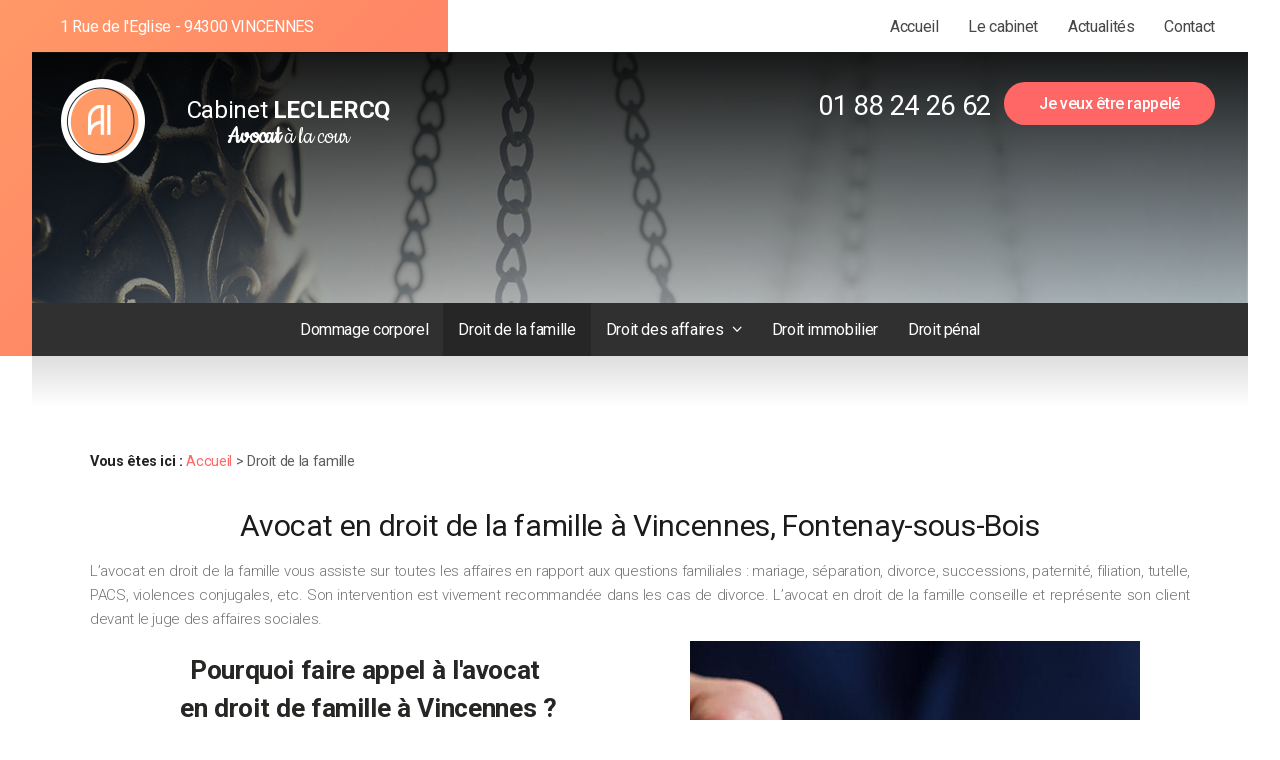

--- FILE ---
content_type: text/html; charset=UTF-8
request_url: https://www.leclercqavocat.fr/droit-famille.php
body_size: 4751
content:
<!DOCTYPE html>
<html class="droit-de-la-famille-">
<head>
<meta http-equiv="Content-Type" content="text/html;charset=UTF-8">
<title>Avocat droit famille Vincennes – Procédure divorce Fontenay-sous-Bois</title>
<meta name="description" content="Alizée LECLERCQ avocate à Vincennes, Fontenay-sous-Bois, vous accompagne dans votre procédure de divorce. Elle vous apportera ses conseils pour défendre au mieux vos intérêts.">
<meta name="keywords" content="">
<meta name="viewport" content="initial-scale=1.0, minimum-scale=1.0, maximum-scale=1.0, width=device-width, user-scalable=no">
<link href="https://fonts.googleapis.com/css?family=Cookie|Roboto:100,100i,300,300i,400,400i,500,500i,700,700i,900,900i" rel="stylesheet">
<link rel="apple-touch-icon" sizes="57x57" href="gifs/icons/apple-icon-57x57.png">
<link rel="apple-touch-icon" sizes="60x60" href="gifs/icons/apple-icon-60x60.png">
<link rel="apple-touch-icon" sizes="72x72" href="gifs/icons/apple-icon-72x72.png">
<link rel="apple-touch-icon" sizes="76x76" href="gifs/icons/apple-icon-76x76.png">
<link rel="apple-touch-icon" sizes="114x114" href="gifs/icons/apple-icon-114x114.png">
<link rel="apple-touch-icon" sizes="120x120" href="gifs/icons/apple-icon-120x120.png">
<link rel="apple-touch-icon" sizes="144x144" href="gifs/icons/apple-icon-144x144.png">
<link rel="apple-touch-icon" sizes="152x152" href="gifs/icons/apple-icon-152x152.png">
<link rel="apple-touch-icon" sizes="180x180" href="gifs/icons/apple-icon-180x180.png">
<link rel="icon" type="image/png" sizes="192x192"  href="gifs/icons/android-icon-192x192.png">
<link rel="icon" type="image/png" sizes="32x32" href="gifs/icons/favicon-32x32.png">
<link rel="icon" type="image/png" sizes="96x96" href="gifs/icons/favicon-96x96.png">
<link rel="icon" type="image/png" sizes="16x16" href="gifs/icons/favicon-16x16.png">
<link rel="manifest" href="./manifest.json">
<meta name="msapplication-TileColor" content="#ffffff">
<meta name="msapplication-TileImage" content="gifs/icons/ms-icon-144x144.png">
<meta name="theme-color" content="#ffffff">
<link rel="preload stylesheet" as="style" href="https://fonts.googleapis.com/icon?family=Material+Icons">
<link rel="preload stylesheet" as="style" href="/ressources/css/thickbox.css" />
<link rel="preload stylesheet" as="style" href="/ressources/20121001/css/fancybox/jquery.fancybox.css" media="screen" />
<link rel="preload stylesheet" as="style" href="/ressources/v2.0.3/css/styleiecheck.css" media="screen" />
<link rel="preload stylesheet" as="style" href="css/style.css" media="screen" />
<link rel="preload stylesheet" as="style" type="text/css" href="css/slick.css">
<link rel="preload stylesheet" as="style" type="text/css" href="css/slick-theme.css">
<script rel="preload" src="/ressources/20121001/js/jquery.min.js" as="script"></script>
<!--[if lt IE 9]>
	<script rel="preload" src="/ressources/rwd.v1.1/js/respond.min.js" as="script"></script>
<![endif]-->

<strong><!-- Global site tag (gtag.js) - Google Analytics -->
<script async src="https://www.googletagmanager.com/gtag/js?id=UA-135342736-1"></script>
<script>
  window.dataLayer = window.dataLayer || [];
  function gtag(){dataLayer.push(arguments);}
  gtag('js', new Date());

  gtag('config', 'UA-135342736-1');
</script>
</strong><script type="text/javascript">var scpageid="152d39c9ddbe10d209d573df1acc5d478bc186b2";</script>
</head>
<body class="page-interne">
				<section id="container"><header>
	<span class='nav'>Menu</span>
	<section>
				<div class="header_content">
			<div class="header_topbar">
				<div class="header_centrage">
					<div class="infos_header">
	<a href="https://www.google.com/maps?ll=48.847429,2.437988&z=14&t=m&hl=fr-FR&gl=US&mapclient=embed&q=1+Rue+de+l%27%C3%89glise+94300+Vincennes" class="adresse_header" target="_blank">
		1 Rue de l'Eglise - 94300 VINCENNES 	</a>
</div>					<div class="principale">
						<div class='top_bar'><ul><li class="firstLi"><a href="/">Accueil</a></li><li class="firstLi"><a href="cabinet-avocat.php">Le cabinet </a></li><li class="firstLi"><a href="actualites_al.html">Actualités</a></li><li class="firstLi"><a href="contact.php">Contact</a></li><li class="firstLi none"><a href="politique-de-confidentialite.php">Politique de confidentialité</a></li></ul></div>					</div>
				</div>
			</div>
			<div class="header_centrage header_centrage2">
				<a href="/" class="logo">
					<img src="gifs/logo.png" alt="Maître Alizée LECLERCQ" />
										<span class="baseline">
							Cabinet <bold>LECLERCQ</bold></br>
						<span class="sous_baseline">
							<bold>Avocat</bold> à la cour
						</span>
					</span>
				</a>
				<div class="contact_header" itemscope>
											<span itemprop="telephone">
							<a href="tel:+33188242662" class="tel">01 88 24 26 62</a>
						</span>
										<p class="bouton_action">
						<a href="rappel-telephonique.php" data-fancybox-type="iframe" rel="lightbox2">Je veux <span class="bold"> être rappelé</span></a>
					</p>
									</div>
				<div class="clear_both"></div>
			</div>
		</div>
		<div class="clear_both"></div>
		<div class="photo_header">
			<div class="encart_slide">
				<img src="gifs/logo_slide.png" alt="Cabinet d'avocat Maître Alizée LECLERCQ" />
				<div class="baseline_slide">
					<p>Cabinet <bold>LECLERCQ</bold></br>
					<span class="sous_baseline">
						<bold>Avocat</bold> à la cour
					</span>
					</p>
				</div>
			</div>
		</div>
		<div class="principale-mobile">
			<nav class="menu"><ul><li class="firstLi"><a href="dommage-corporel.php">Dommage corporel </a></li><li class="firstLi"><a class="selected" href="droit-famille.php">Droit de la famille </a></li><li class="firstLi sous_menu"><a href="droit-des-affaires.php">Droit des affaires  </a><ul class="dropdown"><li class="sousLi"><a href="droit-des-societes.php">Droit des sociétés </a></li><li class="sousLi"><a href="droit-des-contrats.php">Droit des contrats </a></li></ul><li class="firstLi"><a href="droit-immobilier.php">Droit immobilier </a></li><li class="firstLi"><a href="droit-penal.php">Droit pénal </a></li></ul></nav>		</div>
	</section>
</header>
<div class="sticky">
	<span class='nav'>Menu</span>
	<section>
				<div class="header_content">
			
				<div class="header_topbar">
					<div class="header_centrage">
						<div class="infos_header">
	<a href="https://www.google.com/maps?ll=48.847429,2.437988&z=14&t=m&hl=fr-FR&gl=US&mapclient=embed&q=1+Rue+de+l%27%C3%89glise+94300+Vincennes" class="adresse_header" target="_blank">
		1 Rue de l'Eglise - 94300 VINCENNES 	</a>
</div>						<div class='top_bar'><ul><li class="firstLi"><a href="/">Accueil</a></li><li class="firstLi"><a href="cabinet-avocat.php">Le cabinet </a></li><li class="firstLi"><a href="actualites_al.html">Actualités</a></li><li class="firstLi"><a href="contact.php">Contact</a></li><li class="firstLi none"><a href="politique-de-confidentialite.php">Politique de confidentialité</a></li></ul></div>					</div>
				</div>
				<div class="header_centrage header_centrage2">
						<a href="/" class="logo">
					<img src="gifs/logo.png" alt="Avocate alizée Leclercq à Vincennes" />
										<span class="baseline">
							Cabinet <bold>LECLERCQ</bold></br>
						<span class="sous_baseline">
							<bold>Avocat</bold> à Vincennes
						</span>
					</span>
				</a>
				<div class="contact_header" itemscope>
											<span itemprop="telephone">
							<a href="tel:+33188242662" class="tel">01 88 24 26 62</a>
						</span>
										<p class="bouton_action">
						<a href="rappel-telephonique.php" data-fancybox-type="iframe" rel="lightbox2">Je veux <span class="bold"> être rappelé</span></a>
					</p>
									</div>
				</div>
		</div>
		<div class="clear_both"></div>
		<nav class="menu"><ul><li class="firstLi"><a href="dommage-corporel.php">Dommage corporel </a></li><li class="firstLi"><a class="selected" href="droit-famille.php">Droit de la famille </a></li><li class="firstLi sous_menu"><a href="droit-des-affaires.php">Droit des affaires  </a><ul class="dropdown"><li class="sousLi"><a href="droit-des-societes.php">Droit des sociétés </a></li><li class="sousLi"><a href="droit-des-contrats.php">Droit des contrats </a></li></ul><li class="firstLi"><a href="droit-immobilier.php">Droit immobilier </a></li><li class="firstLi"><a href="droit-penal.php">Droit pénal </a></li></ul></nav>	</section>
</div><section class="content"><div id="colonne_centre" class="colonne_centre sc-content">

<nav id="fil_ariane"><strong>Vous &ecirc;tes ici :</strong> <a href="/">Accueil</a> &gt; Droit de la famille </nav><h1>	 Avocat en droit de la famille à Vincennes, Fontenay-sous-Bois</h1>
<p>L’avocat en droit de la famille vous assiste sur toutes les affaires en rapport aux questions familiales : mariage, séparation, divorce, successions, paternité, filiation, tutelle, PACS, violences conjugales, etc. Son intervention est vivement
    recommandée dans les cas de divorce. L’avocat en droit de la famille conseille et représente son client devant le juge des affaires sociales.</p>
<section class="ac-doubleColonne"><section class="ac-colonne ac-colonne_1 ui-sortable"><h2>Pourquoi faire appel à l'avocat<br> en droit de famille à Vincennes ?</h2>
        <p>Tout n’est pas toujours rose au sein d’un couple. Les mésententes entre conjoints constituent les principaux motifs qui conduisent devant le juge aux <strong>affaires familiales</strong>. Il est préférable de recourir dans
            ces conditions à l'<a href="/"><strong>avocat à Vincennes</strong></a> en <strong>droit de la famille</strong>.</p>
        <p>En cas de <strong>divorce</strong> par exemple, il devra être présent lors des audiences devant le juge afin de faire valoir tous vos droits. Sa mission est d’obtenir les meilleurs termes de divorce possible en sauvegardant l’intérêt
            des enfants et de son client.</p>
        <p> </p>
        <p class="bouton bouton_interne">
            <a href="contact.php">Contactez-nous</a>
        </p>
        <div class="clear_both"></div>
    </section><section class="ac-colonne ac-colonne_2 ui-sortable"><img src="https://www.leclercqavocat.fr/photos/450x370/famille1.jpg" title="Avocat en droit de la famille" alt="Avocat en droit de la famille" loading="lazy" width="450" height="370" /></section><div class="ac-clearBoth"></div>
</section><div class="clear_both"></div>
<section class="ac-doubleColonne"><section class="ac-colonne ac-colonne_1 ui-sortable"><img src="https://www.leclercqavocat.fr/photos/450x370/famille2.jpg" title="Avocat procédure divorce" alt="Avocat procédure divorce" loading="lazy" width="450" height="370" /></section><section class="ac-colonne ac-colonne_2 ui-sortable"><h2>Consultez Maître Alizée LECLERCQ à Vincennes</h2>
        <p><strong>Maître Alizée LECLERCQ</strong> a les compétences et l’expérience <strong>juridique</strong> nécessaires pour vous défendre sur l’ensemble de la <strong>procédure</strong> de votre <strong>divorce</strong>,
            que ce soit à l’<strong>amiable</strong> ou non. Elle vous apportera ses conseils sur les modalités d’exercice de l’autorité parentale, la fixation de la pension alimentaire ou la révision de la prestation
            compensatoire.</p>
        <p>Votre avocat saura veiller à la préservation de vos intérêts et présentera vos demandes au juge, en vous conseillant utilement sur les principaux éléments à présenter à l’<strong>autorité</strong>  <strong>judiciaire</strong> pour
            que la <strong>procédure</strong> mise en place ait les meilleures chances d’aboutir.</p>
        <p>Quel que soit le motif de votre action en justice (reconnaissance de paternité, <strong>adoption</strong>, pension alimentaire, <strong>autorité parentale</strong>, droit de visite et d’hébergement, violences conjugales, <strong>succession</strong>,
            curatelle, tutelle…), le <strong>cabinet de Maître Alizée LECLERCQ </strong>prend en charge rapidement votre dossier.</p>
        <p class="bouton bouton_interne">
            <a href="contact.php">Contactez-nous</a>
        </p>
    </section><div class="ac-clearBoth"></div>
</section><div class="clear_both"></div>

<section id="relance">
<p class="titre-relance" style="clear:both;">Consultez également :</p>
	<ul>
	<li><a href='droit-des-societes.php'>Droit des sociétés </a></li><li><a href='droit-des-affaires.php'>Droit des affaires  </a></li><li><a href='politique-de-confidentialite.php'>Politique de confidentialité</a></li>	</ul>
</section>


</div>
				 <div class="colonne_gauche">
	<div class="content_new_rdv">
		<div class="content_new">
			<div class="centre">
				<h2>Newsletter</h2>
				<p>Inscrivez-vous à ma newsletter afin d’être au courant des dernières actualités sur mon activité ainsi que mon cabinet. </p>
				<div class="news">
					<label for="input_newsletter" style="float:left">Inscription à la newsletter</label>
<form id="form_newsletter" enctype="application/x-www-form-urlencoded" action="#" class="newsletter_input" method="post">

<input type="text" name="input_newsletter" id="input_newsletter" value="" />

<input type="hidden" name="langue_newsletter" value="" id="langue_newsletter" />

<input type="submit" name="submit_newsletter" id="submit_newsletter" value="Inscription" class="submit_newsletter btn fluid primary" /></form><input type="button" id="js_submit" value="Ok" style="display:none" />
<span id="mess_newsletter"></span>				</div>
			</div>
	</div>
	<div class="content_rdv">
		<div class="centre">
			<h2>Voulez-vous </br>prendre un <bold>rendez-vous ?</bold></h2>
			<p>N'hésitez pas :</p>
			<p class="bouton bouton_white"><a href="contact.php">Contactez-nous</a></p>
		</div>
	</div>
</div> <!--content_new_rdv-->
</div> <!--colonne_gauche-->				<div class="clear_both"></div>
			</section> 

<footer>
	<section>
		<div class="footer_centrage">
			<div class="footer_logo">
				<a href="/">
					<img src="gifs/logo.png" alt="Avocat Maître Alizée Leclercq, Vincennes" />
					<span class="baseline">
						Cabinet <bold>LECLERCQ</bold> </br>
						<span class="cursive"><bold>Avocat</bold>  à la cour </span></span>
				</a>
			</div>
							<div class="footer_infos">
					<a href="tel:+33188242662" class="tel">01 88 24 26 62</a>
					<a href="https://www.google.com/maps?ll=48.847429,2.437988&z=14&t=m&hl=fr-FR&gl=US&mapclient=embed&q=1+Rue+de+l%27%C3%89glise+94300+Vincennes" class="adresse_footer" target="_blank">
						Maître ALizée Leclercq - 1 Rue de l'Eglise - 94300 VINCENNES 					</a><br />
					<a href="mailto:contact@leclercqavocat.fr" style="color: #fff;">contact@leclercqavocat.fr</a>
				</div>
						<div class="footer_link">
				<a class="ML_box bouton_footer" href="/ressources/ajax/mentions_legales_box.php" data-fancybox-type="iframe">Mentions légales</a>
				<a class="bouton_footer" href="politique-de-confidentialite.php">Politique de confidentialité</a>
				<div class="navigation no_mobile bouton_footer">Plan du site</div>
			</div>
		</div>
	</section>
</footer>
<div id="navigation_frame">
	<div class="lien_footer">
		<a href="/" class="logo_footer"></a>
		<ul><li class="firstLi"><a href="/">Accueil</a></li><li class="firstLi"><a href="cabinet-avocat.php">Le cabinet </a></li><li class="firstLi"><a href="actualites_al.html">Actualités</a></li><li class="firstLi"><a href="contact.php">Contact</a></li><li class="firstLi none"><a href="politique-de-confidentialite.php">Politique de confidentialité</a></li></ul><ul><li class="firstLi"><a href="dommage-corporel.php">Dommage corporel </a></li><li class="firstLi"><a class="selected" href="droit-famille.php">Droit de la famille </a></li><li class="firstLi"><a href="droit-des-affaires.php">Droit des affaires  </a></li><li class="sousLi"><a href="droit-des-societes.php">Droit des sociétés </a></li><li class="sousLi"><a href="droit-des-contrats.php">Droit des contrats </a></li><li class="firstLi"><a href="droit-immobilier.php">Droit immobilier </a></li><li class="firstLi"><a href="droit-penal.php">Droit pénal </a></li><li class="firstLi"><a class="ML_box" data-fancybox-type="iframe" href="/ressources/ajax/mentions_legales_box.php">Mentions légales</a></li><li class="firstLi"><a id="NL_box" data-fancybox-type="iframe" href="/ressources/ajax/newsletter_box.php">Inscription à la lettre d'information</a></li></ul>	</div>
	<div class="close"></div>
</div>
<div class="mask"></div>
<div class="black"></div>
<span class="top_site_mobile"></span>
</section><section id="IEcheck"></section><script rel="preload" src="/ressources/rwd.v1.1/js/outils.js" as="script"></script>
<script rel="preload" src="/ressources/20121001/js/jquery.fancybox.js" as="script"></script>
<script rel="preload" src="/ressources/4.0.1/js/slick.min.js"></script>
<script rel="preload" src="js/scripts.js" as="script"></script>
<link rel="alternate" type="application/rss+xml" title="Actualités de leclercqavocat.fr" href="/rss.xml"/><script rel="preload" type="text/javascript" src="/ressources/js/tarteaucitron/tarteaucitron.js" as="script"></script>
<script rel="preload" type="text/javascript" src="/ressources/js/tarteaucitron/tarteaucitron_init.js" as="script"></script>
<script rel="preload" type="text/javascript" src="/ressources/js/newsletter.js" as="script"></script>
<script type="text/javascript">
(tarteaucitron.job = tarteaucitron.job || []).push("twitter");
</script>
<script type="text/javascript">
(tarteaucitron.job = tarteaucitron.job || []).push("googlemapssearch");
</script>
<script type="text/javascript">
(tarteaucitron.job = tarteaucitron.job || []).push("facebook");
</script>
<script type="text/javascript">
(tarteaucitron.job = tarteaucitron.job || []).push("youtube");
</script>
<script type="text/javascript">
(tarteaucitron.job = tarteaucitron.job || []).push("gcmadstorage");
</script>
<script type="text/javascript">
(tarteaucitron.job = tarteaucitron.job || []).push("gcmanalyticsstorage");
</script>
<script type="text/javascript">
(tarteaucitron.job = tarteaucitron.job || []).push("gcmpersonalization");
</script>
<script type="text/javascript">
(tarteaucitron.job = tarteaucitron.job || []).push("gcmadsuserdata");
</script>
<script>
//This is the "Offline page" service worker

//Add this below content to your HTML page, or add the js file to your page at the very top to register service worker
if (navigator.serviceWorker.controller) {
  console.log('[PWA Builder] active service worker found, no need to register')
} else {
  //Register the ServiceWorker
  navigator.serviceWorker.register('/pwabuilder-sw.js', {
    scope: './'
  }).then(function(reg) {
    // console.log('Service worker has been registered for scope:'+ reg.scope);
  });
}

</script></body>
</html>


--- FILE ---
content_type: text/css
request_url: https://www.leclercqavocat.fr/css/style.css
body_size: 10923
content:
/* AXECAKE */
.none{display:none!important;}
.plan-site .no_plan{display:none;}
.topBar .plan, .menu .plan {display:none;}
.galerie.galerie-center {display: flex;justify-content: center;align-items:center;}
.galerie-center img {margin:  auto;}
.clearBoth {clear: both;}
.sc-content p.maClasse,.sc-content div.maClasse p {padding: 5px;color: white;background-color: black;}
.clearfix:after {content: ".";display: block;clear: both;visibility: hidden;line-height: 0;height: 0;}
html,body,div,span,applet,object,iframe,h1,h2,h3,h4,h5,h6,p,blockquote,pre,a,abbr,acronym,address,big,cite,code,del,dfn,em,img,ins,kbd,q,s,samp,small,strike,strong,tt,var,b,u,i,center,dl,dt,dd,ol,ul,li,fieldset,form,label,legend,table,caption,tbody,tfoot,thead,tr,th,td,article,aside,canvas,details,embed,figure,figcaption,footer,header,hgroup,menu,nav,output,ruby,section,summary,time,mark,audio,video {margin: 0;padding: 0;border: 0;font-size: 100%;vertical-align: baseline;}

@font-face {
	font-family: 'iconic';
	font-style: normal;
	font-weight: normal;
	src: url('../fonts/iconic.eot?343431');
	src: url('../fonts/iconic.eot?343431#iefix') format('embedded-opentype'), url('../fonts/iconic.woff?343431') format('woff'), url('../fonts/iconic.ttf?343431') format('truetype'), url('../fonts/iconic.svg?343431#iconic') format('svg');
}

* {
	font-family: 'Roboto', sans-serif;
}

article,aside,details,figcaption,figure,footer,header,hgroup,menu,nav,section {display: block;}
ol,ul {list-style: none;}
blockquote,q {quotes: none;}
blockquote:before,blockquote:after,q:before,q:after {content: '';}
table {border-collapse: collapse;border-spacing: 0;}
a,.lienseo {text-decoration: none;}

input[type=submit],input[type=text],input[type=button],input[type=email],input[type=password],input[type=tel],textarea,select {
	-webkit-appearance: none;
	-moz-appearance: none;
	appearance: none;
	border-radius: 0;
}
/* FIN RESET */

/* SOCIAL-MEDIA */ 
.social-media {
	padding: 0;
	width: auto;
}

.social-media li {
	display: inline-block;
	list-style: none;
	margin: 0 1px;
	background: #3b5998;
	border-radius: 6px;
	transition: 0.4s;
    vertical-align: top;
}

.social-media li a {
	display: block;
	text-decoration: none;
	transition: 0.2s;
	height: 25px;
	width: 25px;
	padding: 5px 4px;
}

.social-media li a svg {
	fill: #fff;
	transition: 0.5s;
}

.social-media li.blanc {
	background: #fff;
}

.social-media li.noir {
	background: #000 ;
}

.social-media li.gris {
	background: #cecece;
}

.social-media li.facebook a svg{
    fill: #fff;
    stroke-width : 100%;
    height: 100%;
    padding: 0;
}

.social-media li.linkedin {
	background: rgba(28,90,216,1.00);

}

.social-media li.youtube {
	background: #FF0000;
} 

.social-media li.twitter {
	background: rgba(19,129,219,1.00);
} 

.social-media li.google {
	background: #dd4b39;
} 

.social-media li.viadeo {
	background: #f07355;
} 

.social-media li.pinterest {
	background: #BD081C;
}

.social-media li.instagram {
    background: radial-gradient(circle at 33% 100%, #FED373 4%, #F15245 30%, #D92E7F 62%, #9B36B7 85%, #515ECF);
}
/* HOVER */

.social-media li:hover a {
	background: none!important;
}

.social-media li:hover {
	transform: scale(0.8);
	opacity: 0.5;
}

.social-media li.blanc:hover a svg {
	fill: #fff;
}

.social-media li.noir:hover a svg {
	fill: #000;
}

.social-media li.gris:hover a svg {
	fill: #cecece;
}

.sticky {
	display: none;
}

/* VIEWPORT CSS3 */
.required {
	color: red;
}
* {
	box-sizing: border-box;
}

.clear_both {
	display: block;
	clear: both;
}
.no_mobile {
	display: none;
}
.no_desktop {
	display: block;
}
.imgCenter img,
.imgRight img,
.imgLeft img {
	width: auto;
	height: auto;	
}
.imgRight {
	float: right;
	position: relative;
	margin: 0 0 10px 10px;
	max-width: 50%;
	height: auto;
}
.imgLeft {
	float: left;
	position: relative;
	margin: 0 10px 10px 0;
	max-width: 50%;
	height: auto;
}
.imgCenter {
	margin: 0 auto 10px;
	position: relative;
	width: 40.425597%;
	max-width: 300px;
	height: auto;
	display: block;
}
body {
	position: relative;
	overflow-x: hidden;
	font-family: arial;
	font-size: 13px;
	line-height: 1.47059;
	color: #5e5e5e;
	letter-spacing: -.022em;
}
body.fancy-box-body {
	background: #fff;
}
a {
	color: #000;
	outline: none;
}
a:focus {
	outline: none;
}
img {
	max-width: 100%;
}
h1 {
	margin-bottom: 15px;
	font-size: 1.875em;
	text-align: center;
	font-weight: 400;
	line-height: 37px;
	color: #1b1b1b;
}
h2 {
	margin: 10px 0 5px;
	font-size: 1.65em;
	color: #262625;
}

.titre-relance {
	margin: 10px 0 5px;
	font-size: 25px!important;
	color: #1b1b1b!important;
	font-weight: 400!important;
	margin-bottom: 30px!important;
	width: fit-content!important;
	position: relative;
}



h3 {
	margin: 10px 0 5px;
	font-size: 1.2em;
	color: #262625;
}
#container {
	padding-top: 41px;
	max-width: 480px;
	min-width: 300px;
	overflow: hidden;
	position: relative;
	left: 0;
	-webkit-transition: all 0.3s ease-in-out;
	-moz-transition: all 0.3s ease-in-out;
	-ms-transition: all 0.3s ease-in-out;
	-o-transition: all 0.3s ease-in-out;
	transition: all 0.3s ease-in-out;
}
.sitePusher #container {
	left: 250px;
}
#paquet_telecom_bandeau {
	padding: 6px 50px 6px 0 !important;
}
/****************************************************************************** HEADER */

header {
	z-index: 10;
	position: relative;
	margin: auto;
}
header section {
	padding-top: 10px;
	clear: both;
	text-align: center;
}
.logo {
	display: inline-block;
	position: relative;
	-webkit-transition: all 0.3s ease-in-out;
	-moz-transition: all 0.3s ease-in-out;
	-ms-transition: all 0.3s ease-in-out;
	-o-transition: all 0.3s ease-in-out;
	transition: all 0.3s ease-in-out;
	margin: 10px 0;
}
.logo:hover .baseline{
	margin-right: 20px;
}
.logo img {
	display: block;
	width: 85px;
	height:85px;
	margin: 0 auto;
	max-width: 100%;
}
.baseline {
	display: block;
	text-align: center;
	font-size: 24px;
    margin-top: 10px;
    line-height: 25px;
	-webkit-transition: all 0.3s ease-in-out;
	-moz-transition: all 0.3s ease-in-out;
	-ms-transition: all 0.3s ease-in-out;
	-o-transition: all 0.3s ease-in-out;
	transition: all 0.3s ease-in-out;
}

.sous_baseline, .sous_baseline bold {
	font-family: 'Cookie', cursive;
    font-size: 26px;
}
    

/* CONTACT HEADER */

.contact_header a {
	text-align: center;
}
.contact_header .tel {
	font-size: 1.7em;
}
.contact_header .tel span {
	font-size: 0.72em;
}
.nav {
	background: #ff9666;
	display: block;
	padding: 5px 10px;
	text-align: left;
	font-size: 1.5em;
	color: #fff;
	position: fixed;
	top: 0;
	right: 0;
	left: 0;
	z-index: 3;
}
.nav:before {
	content: "\e079";
	font-family: "iconic";
	font-size: 1.538em;
	vertical-align: sub;
	margin-right: 10px;
}
.menu {
	display: block;
	z-index: 99;
	position: fixed;
	top: 0;
	left: -250px;
	width: 250px;
	height: 100%;
	overflow-y: scroll;
	text-align: left;
	background: #FAFAFA;
	-webkit-overflow-scrolling: touch;
	-webkit-transition: left 0.3s ease-in-out;
	-moz-transition: left 0.3s ease-in-out;
	-ms-transition: left 0.3s ease-in-out;
	-o-transition: left 0.3s ease-in-out;
	transition: left 0.3s ease-in-out;
}
.sitePusher .menu {
	left: 0;
}
.menu li {
	position: relative;
	border-bottom: 1px solid #EBEBEB;
}
.menu li.main span.derouler {
	position: absolute;
	top: 0;
	right: 0;
	padding: 0 18px;
	font: 30px/47px"iconic";
	color: #474747;
}
.menu li.main span.derouler:after {
	content: "\e038";
}
.menu li a {
	display: block;
	padding: 15px;
	font-size: 1em;
	color: #474747;
}
@media screen and (max-width: 809px) {
	.menu li.sous_menu > a {
		padding-right: 47px;
	}
}
.menu li a.selected,
.menu li a:active,
.menu li:hover > a {
	color: #fff;
	background: rgba(0, 0, 0, 0.2);
}
.menu li:hover > span.derouler,
.menu li.selected > span.derouler {
	color: #fff;
}
.menu ul li ul {
	display: block;
	z-index: 2;
	position: fixed;
	top: 0;
	left: -252px;
	width: 252px;
	height: 100%;
	overflow-y: auto;
	background: #FAFAFA;
	-webkit-transition: all 600ms ease-in-out;
	-moz-transition: all 600ms ease-in-out;
	-ms-transition: all 600ms ease-in-out;
	-o-transition: all 600ms ease-in-out;
	transition: all 600ms ease-in-out;
	-webkit-overflow-scrolling: touch;
}
.menu ul li ul.pushed {
	z-index: 3;
	left: 0;
}
.menu.noOver {
	overflow: hidden;
}
.menu ul li ul li {
	width: 203px;
}
.menu ul li ul li.close_menu {
	position: fixed;
	top: 0;
	bottom: 0;
	left: -47px;
	width: 46px;
	height: 100%;
	border-left: 1px solid #EBEBEB;
	background: #FAFAFA;
	-webkit-transition: all 600ms ease-in-out;
	-moz-transition: all 600ms ease-in-out;
	-ms-transition: all 600ms ease-in-out;
	-o-transition: all 600ms ease-in-out;
	transition: all 600ms ease-in-out;
}
.menu ul li ul.pushed li.close_menu {
	z-index: 2;
	left: 203px;
}
.menu ul li ul li.close_menu:after {
	content: "\E037";
	position: absolute;
	top: 50%;
	left: 18px;
	margin-top: -10px;
	font: 25px"iconic";
	color: #474747;
}
/** MASK **/

.mask {
	display: block;
	z-index: -1;
	position: absolute;
	top: 0;
	right: 0;
	bottom: 0;
	left: 0;
	opacity: 0;
	background: rgba(46, 46, 46, 0.7);
	-webkit-transition: opacity 0.3s ease-in-out;
	-moz-transition: opacity 0.3s ease-in-out;
	-ms-transition: opacity 0.3s ease-in-out;
	-o-transition: opacity 0.3s ease-in-out;
	transition: opacity 0.3s ease-in-out;
	filter: progid: DXImageTransform.Microsoft.Alpha(Opacity=0);
}
.sitePusher #container {
	width: 100%;
	overflow: visible;
}
.sitePusher .mask {
	z-index: 6000;
	opacity: 1 !important;
	filter: progid: DXImageTransform.Microsoft.Alpha(enabled=false);
	position: fixed;
	left: 250px;
}
.sitePusher .mask:after {
	content: "\E077";
	position: absolute;
	top: 10px;
	left: 10px;
	width: 40px;
	height: 40px;
	text-align: center;
	font-family: "iconic";
	font-size: 40px;
	line-height: 40px;
	color: #fff;
}
/* TOP BAR */

.header_topbar .header_centrage {
	display: flex;
    justify-content: center;
    align-items: center;
	padding: 10px 0;
}

.top_bar {
	display: block;
	position: relative;
	width: auto;
	margin: 0;
}
.top_bar ul {
	display: none;
	text-align: right;
}
.top_bar li {
	display: inline-block;
	vertical-align: middle;
	position: relative;
}
.top_bar li a {
	display: block;
	width: auto;
	height: auto;
	padding: 5px 15px;
	font-size: 1em;
	color: #474747;
}
.top_bar li a:hover,
.top_bar li a.selected {
	color: #000;
}
.top_bar li.sous_menu > a:after {
	margin-left: 5px;
	content: '\e040';
	font-family: 'iconic';
	display: inline-block;
}
.top_bar li:hover ul {
	display: block;
}
.top_bar li ul {
	display: none;
	text-align: left;
	position: absolute;
	left: 0;
	top: 100%;
	width: 100%;
	background: #DADADA;
}
.top_bar li ul li {
	display: block;
}
.top_bar li ul li a {
	padding: 5px;
}
.top_bar li span.derouler {
	display: none;
}
/* SLICK SLIDER */

.photo_header {
	width: 100%;
	height: 300px;
	display: none;
	background: url(../gifs/photo_slide.jpg);
	background-size: cover;
}

.photo_header .encart_slide {
	display: none;
}

/****************************************************************************** CONTENT */

.content {
	position: relative;
	padding-top: 20px;
}
/******************************** COLONNE CENTRE */

.colonne_centre {
	position: relative;
	padding-top: 4vh;
}



.colonne_centre p, .content_new_rdv p {
	margin-bottom: 10px;
	font-size: 15px;
	font-weight: 300;
	line-height: 24px;
	color: #767474;
	text-align: justify;
}

.contact-page .info_contact p {
	text-align: center;
}

.colonne_centre ul {
	display: block;
	/*margin: 10px 0 10px 30px;*/
}

.colonne_centre ul li {
/*	margin: 5px 0;
	list-style: disc;*/
}

.colonne_centre a {
	color: #ff6666;
}

.colonne_centre a:hover {
	color: #ff9966;
}

bold {
	font-weight: 700;
}

/*content_intro*/

.content_intro {
	padding: 20px;
    width: 100%;
    height: 100%;
    display: table;
    max-width: 1080px;
    margin: 0 auto;
}

.image_intro {
	width: 100%;
	height: 300px;
	background: url(../gifs/photo_partenaire.jpg);
	background-size: cover;
	max-width: 400px;
	margin: 0 auto;
	margin-top: 40px;
	text-indent: -99999px;
}

.content_intro p.bouton,
.content_texte2 p.bouton{
	margin-top: 30px;
}

.content_encart {
	padding: 50px 0;
    width: 100%;
    height: 100%;
    display: inline-block;
	position: relative;
}

.content_encart ul li {
	width: 100%;
	height: 300px;
	background: url(../gifs/encart1.jpg);
	background-position: bottom;
	background-size: cover;
	margin-bottom: 30px;
}

.content_encart ul li:nth-child(2) {
	background: url(../gifs/encart2.jpg);
	background-size: cover;
}

.content_encart ul li:nth-child(3) {
	background: url(../gifs/encart3_mob.jpg);
	background-size: cover;
}

.snip1561 {
  position: relative;
  overflow: hidden;
  height:100%;
  width: 100%;

}

.snip1561 img,
.snip1561:before,
.snip1561:after {
  -webkit-box-sizing: border-box;
  box-sizing: border-box;
  -webkit-transition: all 0.4s ease;
  transition: all 0.4s ease;
}

.snip1561 h3 {
    color: #fff;
    font-weight: 300;
    font-size: 21px;
    text-align: center;
    position: absolute;
    right: 0;
    left: 0;
    bottom: 20px;
	transition: all 0.4s ease;
}


.snip1561 p.bouton_fake {
    position: absolute;
    z-index: 1;
    bottom: -100px;
    /* top: 50%; */
    /* left: 50%; */
    right: 0;
    left: 0;
    width: 179px;
    margin: 0 auto;
    text-align: center!important;
    opacity: 0;
    background: #fff;
    border-radius: 25px;
    padding: 12px 35px;
    color: #ff6666; 
	font-weight: 600;
	transition: all 0.4s ease;
}

.snip1561:before {
  width: 60px;
  height: 1px;
  left: 100%;
}

.snip1561:after {
  height: 60px;
  width: 1px;
  top: 0%;
}

.snip1561 a {
  position: absolute;
  top: 0;
  bottom: 0;
  left: 0;
  right: 0;
  z-index: 1;
}


.snip1561:hover p.bouton_fake{
  opacity: 1;
  bottom: 30px;
}

.snip1561:hover h3{
   bottom: 80px;
}

.snip1561:hover {
	border-radius: 18px;
	background: rgb(255,147,102);
	background: -moz-linear-gradient(45deg, rgba(255,147,102,0.7) 0%, rgba(255,102,102,0.7) 100%);  /* FF3.6-15 */
	background: -webkit-linear-gradient(45deg, rgba(255,147,102,0.7) 0%,rgba(255,102,102,0.7) 100%); 
	background: linear-gradient(45deg, rgba(255,147,102,0.7) 0%,rgba(255,102,102,0.7) 100%); 
	filter: progid:DXImageTransform.Microsoft.gradient( startColorstr='#ff9366', endColorstr='#ff6666',GradientType=1 ); 
}

 

.content_texte2 {
    padding: 20px;
    width: 100%;
    height: 100%;
    display: table;
    max-width: 1080px;
	margin: 0 auto;
}

.content_texte2 h2 {
	padding-bottom: 20px;
}

/* input newsletter */

.content_new {
	width: 100%;
	padding: 50px 20px;
	background: #f0eded;
}

.news {
	text-align: center;
	color: #fff;
}
.news * {
	width: 80%;
}
.news #form_newsletter input#submit_newsletter {
	display: none !important;
}
.news #form_newsletter input[type="text"] {
	width: 100%;
}
.news label {
	display: none;
}
.news #form_newsletter {
	display: inline-block;
	width: 80%;
	vertical-align: middle;
	margin: 5px 0;
}
.news #mess_newsletter {
    display: block;
    margin-top: 7px;
    text-align: left;
    font-size: 0.92em;
    color: #1b1b1b;
}
.news #mess_newsletter:empty {
	margin-top: 0;
}

.content_rdv {
	width: 100%;
	padding: 50px 20px;
	background: rgb(255,102,102);
	background: -moz-linear-gradient(45deg, rgba(255,102,102,1) 2%, rgba(255,147,102,1) 99%); 
	background: -webkit-linear-gradient(45deg, rgba(255,102,102,1) 2%,rgba(255,147,102,1) 99%); 
	background: linear-gradient(45deg, rgba(255,102,102,1) 2%,rgba(255,147,102,1) 99%);
	filter: progid:DXImageTransform.Microsoft.gradient( startColorstr='#ff6666', endColorstr='#ff9366',GradientType=1 );

	}

.content_rdv h2, .content_rdv p {
	font-weight: 300;
	color: #fff;
}

/* AUTRE PAGES */

.sc-content,
.page_contact,
.actualites-listing .colonne_centre,
.actualites-detail .colonne_centre{
	padding: 20px;
	width: 100%;
	max-width: 1200px;
	margin: 0 auto;
}

/*.videoWrapper */

.videoWrapper {
	position: relative;

	height: 0;
	padding-top: 25px;
	padding-bottom: 56.25%;
}
.videoWrapper iframe {
	position: absolute;
	top: 0;
	left: 0;
	width: 100%;
	height: 100%;
}
.page-interne h1, .page-interne .intro, .page-interne .ac-colonne h2, .page-interne .colonne_centre .bouton_interne, .page-interne .colonne_centre p {
		text-align: center;
}
.page-interne .ac-doubleColonne:nth-of-type(1) .ac-colonne img {
	display: none;
}

.page-interne .ac-doubleColonne .ac-colonne img {
	display: block;
	margin: 0 auto;
	object-fit: cover;
}
/* ENCART */

.encart {
	width: 100%;
	text-align: center;
}
.encart a {
	display: inline-block;
	width: 30%;
}
.encart a + a {
	margin-top: 0;
	margin-left: 3.8%;
}
/* FIL ARIANE */

#fil_ariane {
	font-size: 0.9em;
	margin: 25px 0 35px;
	text-align: center;
}
.page-404 #fil_ariane {
	display: none;
}

.page-offline .colonne_centre {
	width: 70%;
	margin: 10vh auto;
	min-height: 40vh;
}

#fil_ariane div {
	display: inline;
}
#fil_ariane strong {
	color: #222;
}
#fil_ariane a {
	color: #ff6666;
}
#fil_ariane a:hover {
	color:  #ff9966;
}

.header_centrage .bouton_action {
	margin-top: 10px;
}


p.bouton_action {
	text-align: center;
}

.bouton_interne a {
	display: inline-block;
    padding: 12px 35px;
    border-radius: 23px;
    vertical-align: middle;
    color: #fff!important;
    background: #ff6666;
    width: 80%;
	font-weight: 500;
}

.bouton_interne a:hover {
	color: #fff!important;
	background: #ff9966;
	
}

.bouton_action a {
    color: #fff!important;
	background: #ff6666;
	 padding: 12px 35px;
    border-radius: 23px;
    vertical-align: middle;
	width: 80%;
	font-weight: 500;
}

.bouton_action a:hover {
	color: #fff!important;
	background: #ff9966;
	
}

.bouton_devis a {
	background: #14967f;
	margin: 0 5px;
	font-weight: 600;
}

.bouton_devis a:hover {
	background: #0f7765;
}

p.bouton2 {
	text-align: center;
}


.bouton2 a {
	display: inline-block;
	vertical-align: middle;
	color: #ff6666;
	background: #fff;
	width: 80%;
	 padding: 12px 35px;
    border-radius: 23px;
	font-weight: 600;
	border: 1px solid #ff6666;
}

.bouton2 a:hover {
	color: #fff!important;
	background: #ff6666;
	border: 1px solid #fff;
}

.bouton_white {
	text-align: left!important;
}

.bouton_white a {
	display: inline-block;
	vertical-align: middle;
	color: #ff6666;
	background: #fff;
	width: 80%;
	 padding: 12px 35px;
    border-radius: 23px;
	font-weight: 600;
	border: 1px solid #fff;
}
.bouton_white a:hover {
	color: #fff!important;
	background: #ff6666;
	border: 1px solid #fff;
}

/* ENCART ACTU */

.encart_actu {
	padding: 4vh 10px;
	background: #e7e7e7;
	max-width: 1280px;
	margin: 0 auto;
	text-align: center;
}
.encart_actu div.titre_actu {
	margin-bottom: 10px;
	font-size: 1.5em;
}
.encart_actu ul li {
	width: 50%;
	margin: 0 auto 20px;
	padding: 20px;
	background: #fff;
}
.encart_actu li a {
	color: #006674;
}
.encart_actu li a:hover {
	color: #e94e18;
}
/* RELANCE */


#relance {
    display: block;
    margin-top: 20px;
    padding: 5px;
    /* border-top: 1px solid #999; */
}
#relance ul li a {
	color: #5e5e5e;
}
#relance ul li a:hover {
	color: #000;
}
/* pagination actu + BDD */

.paginationControl {
	letter-spacing: normal;
	text-align: center;
}
.paginationControl a,
.paginationControl span {
	display: inline-block!important;
	padding: 3px 8px;
	color: #a7968f;;
}
.paginationControl a:hover,
.paginationControl span.selected {
	color: #e94e18;
}
.paginationControl span.disabled {
	color: #ccc;
}
.info_contact {
	margin: 20px 0;
	padding: 15px 10px;
	border: 1px solid #dddddd;
	letter-spacing: -0.25em;
	text-align: center;
}
.block_contact .info_contact > div > div:before {
	display: block;
	width: 30px;
	width: 100%;
	margin-right: 0;
	font-family: Material Icons;
	font-size: 1.4em;
	line-height: 1.5;
	text-align: center;
}
.block_contact .info_contact > div > div.info_mail:before {
	content: '\e0e1';
}
.block_contact .info_contact > div > div.info_tel:before {
	content: '\E0CD';
}
.block_contact .info_contact > div > div.info_adresse:before {
	content: '\E0C8';
}
.block_contact .info_contact > div > div.info_horaire:before {
	content: '\E192';
}
.block_contact .info_contact > div > div.info_rdv:before {
	content: '\E88f';
}
.block_contact .info_contact > div > div.info_bus:before {
	content: '\e530';
}
.block_contact .info_contact > div > div.info_metro:before {
	content: '\e571';
}
.block_contact .info_contact > div > div.info_parking:before {
	content: '\e54f';
}
.block_contact .info_contact > div > div p {
	display: block;
	overflow: hidden;
}

.info_contact h2,
.formulaire_contact h2,
.carte h2 {
	margin-top: 0;
	margin-bottom: 20px;
	font-size: 1.23em;
}
.formulaire_contact .form_left h2 {
	margin-top: 20px;
	padding-top: 5px;
	border-top: 1px solid #ddd;
}
.info_contact p {
	margin: 0;
}
.info_contact > div {
	clear: both;
	position: relative;
	letter-spacing: normal;
}
.info_contact div + div {
	margin-top: 10px;
	padding-top: 10px;
}
.info_contact div div + div {
	margin: 15px 0 0 0;
	padding-top: 0;
}
.info_contact p em,
.info_contact div a.btn_contact {
	display: block;
	margin-top: 5px;
	font-style: italic;
}
.info_tel p.telephones a {
	color: #5e5e5e;
	cursor: default;
}
.info_tel p.telephones a:hover {
	color: #5e5e5e;
}
/* Formulaire */

.formulaire_contact {
	padding: 10px;
	border: 1px solid #dddddd;
	letter-spacing: -0.25em;
	background: #f5f5f5;
}

.carte {
	margin-top: 15px;
}

.formulaire_contact .form_left,
.formulaire_contact .form_right,
.formulaire_contact h2,
.carte h2 {
	letter-spacing: normal;
}
.formulaire_contact .form_left {
	clear: both !important;
}
/* styliser la couleur des placeholders dans les inputs */

:placeholder-shown {
	color: #999;
}
::-webkit-input-placeholder {
	color: #999;
}
::-moz-placeholder {
	color: #999;
}
:-ms-input-placeholder {
	color: #999;
}
.cp_ville:after {
	content: ".";
	display: block;
	clear: both;
	visibility: hidden;
	line-height: 0;
	height: 0;
}
.cp_ville p {
	float: left;
	width: 33%;
	clear: none !important;
}
.cp_ville p + p {
	float: right;
	width: 62.958%;
}
/********************************************************** FOOTER ***/

.footer_logo {
	max-width: 210px;
	margin: 2vh auto;
}

.footer_logo img {
	width: 85px;
	margin: 0 auto;
	display: block;
}

.footer_infos {
	text-align: center;
}

.footer_infos .tel {
    display: block;
    cursor: initial;
    font-size: 21px;
    color: #fff;
}

.footer_link {
	display: flex;
	-ms-display:flex;
	flex-direction: column;
	justify-content: center;
	align-items: center;
}

.bouton_footer {
	margin: 5px;
	padding: 10px;
    border: solid 1px #616161;
	transition: .5s;
	text-align: center;
	color: #fff;
}

.bouton_footer:hover {
    border: solid 1px #ff9966;
    color: #ff9966;
}

footer {
	background-color:#1b1b1b; 
	padding: 15px 10px;
}

footer .adresse_footer {
    display: block;
    text-align: center;
    color: #fff;
}

footer .ML_box {
    color: #fff;
}

.footer_centrage .baseline {
	color: #fff;
	font-size: 24px;
	text-align: center;
	line-height: 25px;
}

.cursive, .cursive bold {
	font-family: 'Cookie', cursive;
	font-size: 26px;
}

/* top site btn */

.top_site_mobile:after {
	content: "\E030";
	display: block;
	padding: 6px;
}
.top_site_mobile {
	display: none;
	z-index: 20;
	position: fixed;
	right: 2%;
	bottom: 19%;
	padding: 3px 6px;
	font-family: "iconic";
	font-size: 1.38em;
	color: #fff;
	background:#ff9666;
}
.rappel_telephonique,
#ami_box_frame,
#newsletter_iframe {
	padding: 0 10px;
}
.rappel_telephonique {
	padding-top: 10px;
}
.rappel_telephonique h1,
#ami_box_frame h1,
#newsletter_iframe h1 {
	margin: 0;
	padding: 0;
	text-align: center;
	font-weight: normal;
	font-size: 1em;
}
.rappel_telephonique .logo_rappel {
	width: 75%;
	margin: 0 auto;
	text-align: center;
}
.rappel_telephonique form {
	margin-right: 70px;
}
.rappel_telephonique form:after {
	content: url(../gifs/rappel.png);
	position: absolute;
	right: 11px;
	bottom: -15px;
	-webkit-transform: scale(0.6);
	-moz-transform: scale(0.6);
	-ms-transform: scale(0.6);
	-o-transform: scale(0.6);
	transform: scale(0.6);
	-webkit-transform-origin: 120% 7% 0;
	-moz-transform-origin: 120% 7% 0;
	transform-origin: 120% 7% 0;
	-ms-transform-origin: 120% 7% 0;
	-o-transform-origin: 120% 7% 0;
}
.logo_rappel img {
	max-width: 100%;
}
#ami_box_frame img {
	margin: 25px 0;
}
#newsletter_iframe form {
	text-align: right;
}
form.generateur p,
form.generateur div.divGenerateur,
form.generateur div.divGenerateurErreur {
	margin: 0 0 18px !important;
	padding: 0 !important;
	font-size: 1.000em !important;
	position: relative;
}
form.generateur p.erreur input,
form.generateur p.erreur textarea {
	border: 1px solid red;
}
form.generateur label,
form.formulaire label,
#newsletter_iframe div label {
	display: block;
	float: none !important;
	width: 100% !important;
	margin: 0 0 10px !important;
	padding: 0 !important;
	text-align: left !important;
	line-height: normal !important;
	color: #555555;
}
form.generateur .divGenerateur label.optional {
	display: none;
}
form.generateur .noFloatingLabel {
	color: #5e5e5e;
}
.formulaire_contact p label span {
	display: inline-block;
	color: red;
}
form.generateur textarea,
form.formulaire textarea {
	height: 120px!important;
	padding-top: 10px!important;
}
form .form_left textarea {
	height: 160px;
}
/* inscription newsletter bouton radio + checkbox */

.formulaire_contact input[type='checkbox'],
.formulaire_contact input[type='radio'] {
	width: auto !important;
	margin-right: 5px;
	vertical-align: text-top;
}
.divGenerateur ul,
.divGenerateur li {
	margin: 0 !important;
	padding: 0 !important;
	list-style: none !important;
}
.divGenerateur label.optional {
	margin-bottom: 8px !important;
}
.divGenerateur li label {
	display: block;
	width: 100%;
}
/* bouton submit */

form.generateur .form_right input#field_3,
.rappel_telephonique form.generateur input#field_4 {
	max-width: 110px;
}
.divGenerateurRequired {
	margin-top: 5px;
	letter-spacing: normal;
}

/* infobulle */

form.generateur p.erreur,
form.generateur div.divGenerateurErreur {
	border: none !important;
}
.divGenerateurErreur {
	display: block;
	clear: both;
}
form.generateur p.erreur label,
form.generateur div.divGenerateurErreur label {
	padding-bottom: 20px !important;
}
form.generateur p.erreur span.erreur,
form.generateur div.divGenerateurErreur span.erreur {
	background: none !important;
	color: #eb3434!important;
	display: block!important;
	font-family: arial;
	font-size: 0.846em;
	font-weight: normal!important;
	margin: 0!important;
	padding: 0!important;
	position: absolute;
	top: 20px;
}
div.valide,
div.erreur {
	position: relative;
	margin-bottom: 20px !important;
	padding: 15px !important;
	text-shadow: 1px 1px rgba(0, 0, 0, 0.1);
	letter-spacing: normal;
	color: #fff !important;
}
div.valide {
	border: 1px solid #48b151;
	background: #55c65e !important;
}
div.erreur {
	border: 1px solid #d4323d;
	background: #f3515c !important;
}
div.valide:before {
	content: '\E017';
	display: inline-block;
	font-family: 'iconic';
	font-size: 1.538em;
	vertical-align: middle;
}
div.erreur:before {
	content: '\E806';
	display: inline-block;
	font-family: 'iconic';
	font-size: 1.538em;
	vertical-align: middle;
}
div.valide p,
div.erreur p {
	display: inline-block;
	margin: 0 0 0 15px !important;
	max-width: calc(100% - 40px);
	vertical-align: middle;
}
.validation {
	display: none;
}
/* message validation / erreur CONSEILLER A UN AMI */

.errors {
	text-align: right;
	color: red;
}
form.generateur .noFloatingLabel {
	white-space: normal !important;
	height: auto !important;
}
form.generateur p img.ui-datepicker-trigger {
	vertical-align: middle;
}
/***************************************************  Style pour TOUS les inputs text submit et button de tous les formulaires du site   ***********/

input[type=password],
input[type=text],
input[type=tel],
input[type=email],
textarea:not(.mce-textbox),
select {
	display: inline-block;
	width: 100%;
	height: 35px;
	padding: 0;
	border: 1px solid #e0e0e0;
	text-indent: 10px;
	vertical-align: middle;
	background: #f7f7f7;
	border-radius: 3px;
}
input[type=password]:hover,
input[type=text]:hover,
textarea:not(.mce-textbox):hover {
	background: #fff;
}
input[type=password]:focus,
input[type=text]:focus,
input[type=email]:focus,
input[type=tel]:focus,
textarea:not(.mce-textbox):focus {
	padding: 0 10px;
	color: #555;
	background: #fff;
}
textarea:not(.mce-textbox) {
	text-indent: 0;
	padding: 5px;
	font-size: 1.000em;
	resize: none;
}
input.calendrier,
input.calendrierAvecMenu {
	width: 90%;
}
#ui-datepicker-div {
	letter-spacing: normal;
}
input[type=submit],
input[type=button] {
	display: inline-block !important;
	height: 35px;
	margin: 0;
	padding: 0 10px;
	border: none;
	vertical-align: middle;
	color: #fff;
	background: #ff6666;
	cursor: pointer;
}
input[type=submit]:hover,
input[type=button]:hover {
	color: #fff;
	background: #e94e18;
}

.page_contact input[type=submit], 
.page_contact input[type=button] {
    display: inline-block !important;
    height: inherit;
    margin: 0;
    padding: 12px 35px;
    border-radius: 23px;
    border: none;
    vertical-align: middle;
    color: #fff;
    background: #ff6666;
    cursor: pointer;
	font-weight: 500;
	font-size: 15px;
}

.page_contact input[type=submit]:hover,
.page_contact input[type=button]:hover {
	color: #fff;
	background: #ff9966;
}
.generateur select {
	text-indent: 5px;
	font-style: normal;
}
.generateur select option {
	padding: 2px 5px;
}
.generateur select option:hover,
.generateur select option:checked {
	-webkit-box-shadow: 0 0 10px 100px #e94e18 inset;
	-moz-box-shadow: 0 0 10px 100px #e94e18 inset;
	box-shadow: 0 0 10px 100px #e94e18 inset;
	cursor: pointer;
}
.select-wrap {
	position: relative;
	background: #eee;
	display: block;
}
.select-wrap:after {
	position: absolute;
	right: 10px;
	top: 0;
	line-height: 35px;
	color: #818181;
	z-index: 1;
	content: '\E029';
	font-family: 'iconic';
	display: inline-block;
	vertical-align: middle;
	font-size: 1.538em;
	-webkit-transition: all 0.3s ease-in-out;
	-moz-transition: all 0.3s ease-in-out;
	-ms-transition: all 0.3s ease-in-out;
	-o-transition: all 0.3s ease-in-out;
	transition: all 0.3s ease-in-out;
}
.select-wrap select {
	background: none;
	position: relative;
	z-index: 2;
}
.select-wrap:hover,
.select-wrap:focus {
	background: #fff;
}
.select-wrap:hover:after {
	color: #1c1c1c;
}
form.generateur p.submit {
	margin: 0!important;
	text-align: right!important;
}
/************************************************   Style spécifique pour certain input / button *********************/

/* Display none sur le deuxieme submit de la popup newsletter */

#newsletter_iframe #form_newsletter + #js_submit {
	display: none!important;
}
#newsletter_iframe form {
	overflow: hidden;
	text-align: right;
}

/* CONTACT ENCART ********************************************/

.contact-tel{
	background-color: #006674;
	text-align: center;
	padding: 10px;
	margin: 20px auto;
}
.contact-tel p{
	text-align: center;
	color: #fff;
	margin: 0;
}
.contact-tel a{
	color: #fff;
	font-weight: 700;
	font-size: 1.5em;
	position: relative;
}
.contact-tel a:hover{
	color: #fff!important;
}
.contact-tel a:before{
	font-family: 'iconic';
    content: "\e021";
    margin-right: 5px;
}

.page-404 .colonne_centre {
	padding: 10vh 0;
}

.img-404{
	width: 100%;
}

.title-404 {
	font-size: 5em;
    color: #e94e1b;
    font-weight: bold;
    padding: 5vh 0 0;
    text-align: center;
}

.right-404 {
	width: 90%;
    padding: 20px;
    color: #5c5c5c;
    margin: 0 auto;
}

.right-404 h2 {
	color: #e94e18;
}

.bouton-404 {
	text-align: center;
	margin: 5vh 0;
}

.bouton-404 a{
	color: white;
    background: #e94e18;
    padding: 10px 15px;
    border-radius: 25px;
    box-shadow: 0 0 5px #e94e18;
	transition: .3s;
	text-align: center;
	margin: 5vh 0;
}

.bouton-404 a:hover {
	color: #f1f1f1;
    background: #b72f00;
    box-shadow: 0 0 5px #b72f00;
}

.plan-site .colonne_centre li {
	list-style: none;
}

.plan-site .firstLi {
	font-weight: bold;
	margin-top: 10px;
}

.plan-site .sousLi {
	margin-left: 20px;
}

.plan-site .sousSousLi {
	margin-left: 30px;
}

@media screen and (max-width: 450px) {
	
	p.bouton_action {
		margin-top: 5px;
		margin-bottom: 5px;
	}
	.bouton_action a {
		padding: 13px 39px;
	}
	.page_contact form.generateur p.submit {
		text-align: center!important;
		margin-top: 5px;
		margin-bottom: 5px;
	}
	.page_contact input[type=submit],
	.page_contact input[type=button] {
		padding: 13px 39px;
	}
}

@media screen and (min-width: 400px) {
	.rappel_telephonique form {
		margin-right: 140px;
	}
	.rappel_telephonique form:after {
		-webkit-transform: scale(1);
		-moz-transform: scale(1);
		-ms-transform: scale(1);
		-o-transform: scale(1);
		transform: scale(1);
	}
	
	#newsletter_iframe #form_newsletter input[type="text"] {
		float: left !important;
		width: 73% !important;
	}
	#newsletter_iframe #form_newsletter input[type="submit"] {
		float: left !important;
		width: 25% !important;
		margin-bottom: 30px;
	}
}
@media screen and (min-width: 480px) {
	
	#container {
		max-width: 810px;
		min-width: 480px;
	}
	p.bouton_action {
		text-align: center;
	}
	.bouton_action a, .bouton2 a, .bouton_interne a, .bouton a{
		width: auto;
	}
	
	/****************************************************************************** HEADER */
	/* LOGO */
	
	.logo {
		width: 250px;
		padding-left: 10px;
	}
	.info_tel p.telephones a,
	.contact_header a.tel {
		cursor: default;
		-webkit-tap-highlight-color: rgba(255, 255, 255, 0);
		outline: none;
	}

	.imgLeft, .imgRight {
		max-width: none;
	}
	/* RELANCE */
	#relance ul li {
		display: inline-block;
		margin-right: 30px;
	}
	
		
	.formulaire_contact {
		padding: 0;
		border: none;
		background: none;
	}
	.formulaire_contact .form_left,
	.formulaire_contact .form_right {
		display: inline-block;
		width: 48.936249%;
		padding: 20px;
		border: 1px solid #dddddd;
		margin: 20px 0;
	}
	.formulaire_contact .form_left {
		float: right;
	}
	.formulaire_contact .form_left h2 {
		border: none;
		padding-top: 0;
		margin-top: 0;
	}
	/* ville + code postal */
	.cp_ville p {
		width: 40.425597%;
	}
	.cp_ville p + p {
		width: 57.446901%;
	}
	/* CONTACT ENCART ********************************************/
	.contact-tel{
		display: none;
	}
	.news * {
		width: auto;
	}
	.news #form_newsletter {
		width: 50%;
		max-width: 330px;
	}
	
	.news {
		text-align: left;
	}
	
	.news  input[type=button]  {
		border-top-right-radius: 15px;
		border-bottom-right-radius: 15px;
		padding: 0 16px;
	}
	
	.footer_link {
		flex-direction: row;
	}
	
}
@media screen and (min-width: 600px) {
	
	
	.infos_header {
		margin-left: 30px;
	}
		
	.photo_header {
		display: block;
	}
	
	
	body:not(.index-page) .photo_header {
		height: 250px!important;
	}
	
	.header_topbar .header_centrage {
		justify-content: space-between;
	}
	
	.logo {
		float: left;
	}
	
	/* CONTACT HEADER */
	
	.contact_header {
		display: flex;
		justify-content: flex-end;
		align-items: center;
		padding-top: 5px;
		position: relative;
		top: 90px;
		margin-right: 20px;
	}
	
	.contact_header a.tel{
		margin-right: 6px;
	}
	
	.block_contact {
		display: block;
	}
	
	.ac-doubleLeft,
	.ac-doubleRight,
	.ac-colonne {
		float: left;
		width: 50%;
		text-align: justify;
		padding: 0 15px;
	}
	
	.ac-colonne .bouton_interne {
		margin-bottom: 40px;
	}
	
	.info_contact > div {
		display: inline-block;
		position: relative;
		width: 31.914945%;
		padding: 0 0 0 15px;
		vertical-align: top;
	}
	
	.info_contact div + div {
		margin: 0 0 0 1.75%;
		padding: 0;
	}
	
	/* ville + code postal */
	.cp_ville p {
		width: 37%;
	}
	
	.cp_ville p + p {
		float: right;
		width: 57.958%;
	}

	
	.page-interne .ac-doubleColonne:nth-of-type(1) .ac-colonne img {
		display: block;
	}
	
	.content_encart ul li:nth-child(1) {
		width: 50%;
		float: left;
	}
	
	.content_encart ul li:nth-child(2) {
		width: 50%;
		float: right;
	}
	
	.content_encart ul li:nth-child(3) {
		clear: both;
	}
	
	.content_texte2 {
		padding: 0 50px 50px 50px;
		text-align: justify;
	}

	.content_new {
		width: 50%;
		float: left;
		height: 300px;
	}
	
	.content_rdv {
		width: 50%;
		float: right;
		height: 300px;
	}
	
	.titre-relance:after {
		content: '';
		width: 56%;
		height: 8px;
		background: #ffd665;
		position: absolute;
		right: -8%;
		top:19px;
		z-index: -1;
	}

	#relance {
		padding:30px;
	}

	#relance ul li a {
		font-size: 18px;
		font-weight: 300;
	}
	
}


@media screen and (min-width: 810px) {
	
	.sc-content,
	.page_contact,
	.actualites-listing .colonne_centre,
	.actualites-detail .colonne_centre{
		padding: 50px;
	}

	.page-offline .colonne_centre {
		width: 40%;
	}

	body {
		font-size: 16px;
	}
	
	#fil_ariane {
		text-align: left;
	}
	
	.photo_header {
		height: 450px;
		width: 95%;
		margin: 0 auto;
	}
	 
	.header_centrage2  {
		z-index: 999;
		position: relative;
		top: -50px;
	}
	
	body:not(.index-page) .contact_header a.tel {
		color: #fff;
		top: 8px;
		position: relative;
	}
	
	body:not(.index-page) .photo_header:after {
		content: '';
		height: 100%;
		width: 95%;
		background: -moz-linear-gradient(top, rgba(0,0,0,0.9) 0%, rgba(0,0,0,0) 100%);
		background: -webkit-linear-gradient(top, rgba(0,0,0,0.9) 0%,rgba(0,0,0,0) 100%);
		background: linear-gradient(to bottom, rgba(0,0,0,0.9) 0%,rgba(0,0,0,0) 100%);
		filter: progid:DXImageTransform.Microsoft.gradient( startColorstr='#a6000000', endColorstr='#00000000',GradientType=0 );
		position: absolute;
		top: 52px;
		right: 0;
		left: 0;
		margin-right: auto;
		margin-left: auto;
		z-index: 0;
	}

	.index-page  .encart_slide {
		display: block;
		position: absolute;
		top: 50%;
		transform: translateY(-50%);
		right: 0;
		left: 0;
	}

	.no_mobile {
		display: inline-block;
	}
	
	.index-page .header_centrage .logo {
		display: none;
	}
	
	.index-page .sticky .header_centrage .logo {
		display: block!important;
	}

	.sticky  .baseline {
		color: #1b1b1b;
	}
	
	.encart_slide img{
		width: 130px;
		height: 130px;
	}

	.baseline_slide p {
		font-size: 30px;
		line-height: 31px;
		color: #303030;
		position: relative;
		width: fit-content;
		margin: 0 auto;
		max-width: 260px;
	}
	
	.baseline_slide p:after{
		content: '';
		width: 56%;
		height: 8px;
		background: #ff9966;
		position: absolute;
		right: -8%;
		top: 24px;
		z-index: -1;
	}

	.baseline_slide .sous_baseline,
	.baseline_slide .sous_baseline bold{
		font-size: 35px;
	}

	.baseline_slide .sous_baseline bold {
		position: relative;
		width: fit-content;
		margin-right: 10px;
	}

	.baseline_slide .sous_baseline bold:after {
		content: '';
		width: 97%;
		height: 8px;
		background: #ffd666;
		position: absolute;
		right: -16%;
		top: 24px;
		z-index: -1;
	}
	/****************************************************************************** BOUTON D ACTION */
	p.bouton {
		text-align: right;
	}
	/****************************************************************************** HEADER */
	
	header section {
		margin: auto;
		padding: 0;
	}
	
	.logo {
		width: 340px;
		position: absolute;
		left: 30px;
		top: 65px;
	}
	
	.logo img {
		float: left;
	}

	.baseline {
		float: right;
		color: #fff;
		top: 10px;
		position: relative;
	}
	
	.contact_header {
		position: absolute;
		right: 20px;
		top: 70px;
	}
	
	.contact_header a.tel  {
		margin-right: 13px;
		position: relative;
    	top: 7px;
	}

	 .footer_centrage{
		width: 90%;
		margin: 0 auto;
	}
	
	.infos_header {
		display: flex;
		justify-content: space-between;
		align-items:center;
	}
	
	.adresse_header {
		margin-left: 5px;
	}

	.footer_centrage {
		display: flex;
		-ms-display:flex;
		justify-content: space-between;
		align-items: center;
	}
	
	.footer_logo {
		margin: 0;
	}
	
	.footer_link {
		flex-direction: column;
	}
	
	.bouton_footer {
		width: 100%;
	}
	
	.nav {
		display: none;
	}
	/****************************************************************************** Menu */
	.top_bar ul {
		display: block;
	}
	
	.top_bar {
		margin-right: 27px;
	}
	
	.menu {
		z-index: 3;
		clear: both;
		position: relative;
		left: auto;
		width: 95%;
		height: auto;
		margin: 0 auto;
		overflow-y: visible;
		background: #303030;
		-webkit-transition: none;
		-moz-transition: none;
		-ms-transition: none;
		-o-transition: none;
		transition: none;
	}
	.menu ul {
		text-align: center;
	}
	.menu li a {
		position: relative;
		font-size: 16px;
		color: #fff;
	}
	
	/****** SI MENU HORIZONTAL ******/
	.menu li {
		display: inline-block;
		position: static;
		border-bottom: none;
		text-align: left;
	}
	.menu li.sous_menu > a:after {
		margin-left: 5px;
		content: '\e040';
		font-family: 'iconic';
		display: inline-block;
	}
	.menu li.main span.derouler {
		display: none;
	}
	.menu ul li.sous_menu .dropdown {
		display: none;
		position: absolute;
		top: auto;
		right: 0;
		left: 0;
		width: 100%;
		height: auto;
		margin: 0;
		padding: 0;
		background: #ff9966;
	}
	.menu ul li.sous_menu:hover > ul {
		display: block;
	}
	/****** FIN MENU HORIZONTAL *****/
	
	.content_intro  {
		padding: 50px 20px;
	}

	
	
	.texte_intro  {
		width: 46%;
		float: left;
		margin-right: 4%;
		margin-top: 45px;
	}
	
	

	.content_intro h1  {
		text-align: left;
		margin-bottom: 28px;
	}
	
	.content_texte2 h2, 
	.content_intro h1,
	.content_new h2,
	.content_rdv h2 bold{
		position: relative;
		z-index: 3;
		width: fit-content;
		width: -moz-fit-content;
		-moz-width: -moz-fit-content;
		-moz-width: fit-content;
	}

	.content_intro h1:after, 
	.content_texte2 h2:after,
	.content_new h2:after,
	.content_rdv h2 bold:after{
		content: '';
		width: 56%;
		height: 8px;
		background: #ffd665;
		position: absolute;
		right: -8%;
		top: 26px;
		z-index: -1;
	}
	
	.content_new h2:after {
		width: 113%;
	}

	.content_rdv h2 bold:after {
		width: 107%;
		background: #ff9966;
	}


	.image_intro {
		width: 50%;
		float: right;
		height: 330px;
		max-width: 375px;
		border-radius: 15px;
	}
	
	.content_encart {
		clear: both;
	}
	
	
	.texte {
		width: 44%;
		float: left;
		margin-right: 3%;
		margin-left: 3%;
	}
	
	.content_texte2 h2{
		margin-left: 3%;
	}

	.colonne_gauche {
		clear: both;
	}
	
	.content_new  {
		padding: 70px 40px;
		height: 350px;
	}
	
	.content_new h2 {
		margin-bottom: 20px;
	}
	
	.content_rdv {
		height: 350px;
		padding: 85px 40px 50px 40px;
	}
	
	/****** FIN MENU VERTICAL *****/
	.menu ul li ul {
		-webkit-transition: none;
		-moz-transition: none;
		-ms-transition: none;
		-o-transition: none;
		transition: none;
	}
	.menu ul li ul li.close_menu:after {
		display: none;
	}
	.menu ul li ul li {
		display: inline-block;
		width: auto;
		background: none !important;
		vertical-align: top;
	}
	.menu ul li ul li + li {
		border: none;
	}
	.menu ul li ul li.close_menu {
		display: none;
	}
	.menu li.sous_menu ul li a {
		text-align: left;
		font-size: 1em;
	}
	.menu ul li.sous_menu .dropdown li ul {
		display: block;
		position: relative;
		top: 0;
		right: 0;
		left: 0;
		text-align: left;
	}
	.menu ul li ul li ul li {
		display: block;
		margin-left: 12px;
	}
	.menu li.sous_menu ul li ul li a {
		padding: 2px 5px 2px 12px;
		border-bottom: none;
	}
	.menu li.sous_menu ul li ul li a:hover,
	.menu li.sous_menu ul li ul li a.selected {
		color: #000;
	}

	
	/****************************************************************************** SLIDER BIG */

	.slider .bx-controls .bx-controls-direction {
		display: block;
	}
	.clear_both.no_mobile {
		display: block;
	}
	.no_desktop {
		display: none !important;
	}
	#container {
		padding-top: 0;
		max-width: none;
		min-width: 810px;
		left: inherit;
		-webkit-transition: none;
		-moz-transition: none;
		-ms-transition: none;
		-o-transition: none;
		transition: none;
	}
	/****************************************************************************** CONTENT */
	
	.content {
		margin: auto;
	}
	
	/******************************** COLONNE GAUCHE */
	
	.colonne_gauche {
		background: #e7e7e7;
	}
	
	.news label {
		margin: 0 10px 0 0;
		font-size: 1.5em;
	}
	/******************************** COLONNE CENTRE */
	
	.colonne_centre {
		display: block;
		position: relative;
	}
	
	.page-interne .colonne_centre p {
		text-align: justify;
	}
	
	.page-interne .colonne_centre .bouton_interne {
		text-align: right;
	}
	
	.page-interne h2 {
		margin-bottom: 30px;
		text-align: left;
	}
	
	.page-interne .intro {
		margin: 50px 0 100px;
	}
	
	.page-interne .ac-doubleColonne:nth-of-type(1) .ac-colonne_1 {
		margin-bottom: 100px;
	}
	
	.content_encart ul {
		display: flex;
	}
	
	.content_encart ul li {
		width: 33.33333%!important;
		float: left;
	}
	
	.content_encart ul li:nth-child(3) {
		clear: none;
		order: 3;
		background: url(../gifs/encart3.jpg);
		background-size: cover;
	}
	
	/****************************************************************************** FOOTER */
	
	footer {
		padding: 15px 0;
		text-align: left;
		position: relative;
	}
	
	footer section {
		margin: auto;
	}
	.top_site_mobile {
		display: none !important;
	}
	.adresse_footer {
		display: block;
		float: left;
	}
	.navigation {
		cursor: pointer;
		color: #fff;
	}
	/* footer box */
	.black {
		display: none;
		z-index: 10;
		position: fixed;
		top: 0;
		left: 0;
		width: 100%;
		height: 100%;
		background: url(../gifs/black.png) repeat;
	}
	.close {
		display: block;
		position: absolute;
		top: -10px;
		right: -10px;
		width: 28px;
		height: 29px;
		background: url(../gifs/close.png) no-repeat;
		cursor: pointer;
	}
	#navigation_frame {
		display: none;
		z-index: 70;
		position: fixed;
		top: 20%;
		left: 50%;
		width: 770px;
		margin-left: -395px;
		padding: 10px;
		background: #fff;
	}
	#navigation_frame a {
		color: #000;
	}
	#navigation_frame a:hover {
		text-decoration: underline;
	}
	.lien_footer {
		display: table;
		width: 100%;
		border-spacing: 5px;
	}
	/* logo footer */
	#navigation_frame ul {
		display: table-cell;
	}
	#navigation_frame ul li.sousLi {
		margin-left: 3px;
		padding-left: 3px;
		border-left: 1px solid #5e5e5e;
	}
	a.logo_footer {
		display: table-cell;
		width: 200px;
		background: url(../gifs/logo.png) center/contain no-repeat;
	}
	a.logo_footer:hover {
		opacity: 0.7;
	}
	
	.page-404 .colonne_centre {
		display: flex;
		-ms-display:flex;
		justify-content: center;
		align-items: center;
	}
	.img-404, .right-404 {
		display: inline-block;
	}
	.img-404 {
		transform: translate(0px, -100px);
		position: relative;
		width: 45%;
	}
	
	.right-404 {
		width: 55%;
	}
	.title-404 {
		font-size: 15em;
		text-align: right;
	}
	.bouton-404 {
		text-align: left;
	}
}
@media screen and (min-width: 960px) {
	#navigation_frame {
		width: 920px;
		margin-left: -470px;
	}
	.lien_footer {
		border-spacing: 15px;
	}
}
@media screen and (min-width: 1100px) {
	
	/****************************************************************************** MENU FIXE */

	.header_content{
		z-index: 9999;
		width: 100%;
	}
	
	/****************************************************************************** STICKY */
	.sticky {
		display: block;
		position: fixed;
		top:-100%;
		z-index: 10;
		width: 100%;
		background: rgb(255, 255, 255);
		transition: 0.5s;
	}
	
	.sticky .top_bar li a {
		font-size: 15px;
	}
	
	.sticky .menu li a {
		padding: 10px 25px;
	}
	
	.sticky.js-scroll {
		top: 0;
	}
	.sticky.js-scroll .header_content {
		padding-bottom: 10px;
    	height: 146px;
	}
	
	.sticky .logo {
		left: 50px;
		background: #fff;
		padding: 20px 20px 6px 20px;
		width: 355px;
		top: 37px;
	}

	.sticky  .contact_header a.tel {
		color: #1b1b1b!important;
	}
	
	.sticky  .header_topbar .header_centrage {
		padding: 3px 0;
	}
	
	body:not(.index-page) header {
		width: 100%;
		display: block;
		height: auto;
	}
	
	body:not(.index-page) .header_content {
		width: 100%;
		display: block;
		height: auto;
	}
	
	body:not(.index-page) header .menu {
		width: 100%;
		max-width: 95%;
		margin-top: 0;
		transition: .5s;
	}
	
	.infos_header:after {
		content: '';
		width: 35%;
		height: 100%;
		background: rgb(255,153,102);
		background: -moz-linear-gradient(-45deg, rgba(255,153,102,1) 0%, rgba(255,120,102,1) 100%);
		background: -webkit-linear-gradient(-45deg, rgba(255,153,102,1) 0%,rgba(255,120,102,1) 100%);
		background: linear-gradient(135deg, rgba(255,153,102,1) 0%,rgba(255,120,102,1) 100%);
		filter: progid:DXImageTransform.Microsoft.gradient( startColorstr='#ff9966', endColorstr='#ff7866',GradientType=1 );
		position: absolute;
		top: 0;
		left: 0;
		z-index: -1;
	}

	.infos_header a {
		color:#fff;
		margin-left: 30px;
	}
	
	.logo {
	    left: 50px;
	}
	
	.top_bar {
		margin-right: 50px;
	}

	.contact_header {
		right: 45px;
	}
	
	.content_rdv, 
	.content_new  {
    	width: 48%;
		border-radius: 15px;
		z-index: 5;
		position: relative;
	}

	.content_rdv h2 {
		font-size: 1.875em;
		line-height: 33px;
		margin-bottom: 15px;
	}
	
	.centre {
		width: 370px;
		margin: 0 auto;
	}
	
	
	body:not(.index-page) .content_new_rdv .news{
		margin-top: 10px;
	}
	
	.content_texte2 {
		padding: 0 50px 100px 50px;
	}
	
	.content_encart {
		padding: 100px 0;
		margin-bottom: 100px;
	}
	
	.content_encart ul {
		 max-width: 1080px;
    	 margin: 0 auto;
		 z-index: 3;
    	position: relative;
	} 

	.content_encart ul li {
		width: 28%!important;
		margin-right: 2%;
		margin-left: 2%;
		border-radius: 15px;
		height: 435px;
	}
	
	.content_encart:after {
		content: '';
		background: rgb(253,169,127);
		background: -moz-linear-gradient(-45deg, rgba(253,169,127,1) 0%, rgba(255,133,76,1) 100%); 
		background: -webkit-linear-gradient(-45deg, rgba(253,169,127,1) 0%,rgba(255,133,76,1) 100%);
		background: linear-gradient(135deg, rgba(253,169,127,1) 0%,rgba(255,133,76,1) 100%); 
		filter: progid:DXImageTransform.Microsoft.gradient( startColorstr='#fda97f', endColorstr='#ff854c',GradientType=1 );
		position: absolute;
		width: 100%;
		height: 230px;
		bottom: 0;
		right: 0;
		left: 0;
	}
	
	.titre-relance {
		float: left;
		padding-bottom: 83px;
		display: block;
	}
	
	#relance ul {
		float: right;
		margin-top: 16px;
	}
	
	.contact-page footer:before,
	.page-bdd footer:before{
		display: none;
	}
	
	footer:before {
		content: '';
		background: #1b1b1b;
		position: absolute;
		width: 100%;
		height: 90px;
		top: -90px;
		right: 0;
		left: 0;
		z-index: 2;
	}
	
	footer {
		padding: 50px 0;
	}
	
	
}

@media screen and (min-width: 1300px) {

	.header_centrage, .footer_centrage{
		width: 1200px;
		margin: 0 auto;
	}
	
	.header_centrage {
		transition: .5s;
	}
	
	.header_centrage2 {
		position: relative;
		top:-50px;
	}
	
}



@media screen and (min-width: 1400px) {
	
	.content_intro, 
	.content_encart ul,
	.content_texte2{
		max-width: 1200px;
	}
	
}

@media screen and (min-width: 1800px) {
	
	.infos_header:after {
		width: 39%;
	}
	
}

@media screen and (min-width:0\0){ 
	
	.content_intro h1:after,
	.baseline_slide p:after,
	.baseline_slide p:after,
	.content_texte2 h2:after, 
	.content_new h2:after, 
	.content_rdv h2 bold:after{
		display: none;
	}

}
	

--- FILE ---
content_type: application/javascript
request_url: https://www.leclercqavocat.fr/js/scripts.js
body_size: 2346
content:
var menu = false;
var menuCliqued = false;
var taille_ecran = $(window).width();
var isTouchEnable = 'ontouchstart' in document.documentElement;
var taille_changement = 810; // Modifier ici la dimension pour le passege du menu mobile au desktop


$(document).ready(function() {
	$('#paquet_telecom_bandeau').prependTo($('#container'));
	
    // Affiche sticky menu
	$(window).scroll(function(e){
		var heightSticky = $(".sticky").height();
		var heightHeader = $("header").height();
		if($(document).scrollTop()>heightHeader - heightSticky){
			if(!isMobile.any()){
				$('.sticky').addClass('js-scroll');
				//$('header .slider').css('margin-top', tailleMenu + tailleBloc - 20);
			}
		}else{
			if(!$('#container').hasClass('pushed')){ 
				$('.sticky').removeClass('js-scroll');
				//$('header .slider').css('margin-top', auto);
			}
		}	
	});	

	// Création du span autour du <select> pour la stylisation de la balise
	$('form select').wrap('<span class="select-wrap">');

	// Bloquer le lien pour le numero de telephone
	$('.contact_header .tel, .info_tel p.telephones a').click(function(){
		if($(window).width()<670 && isMobile.any()){ 
			return true;
		}else{
			return false;
		}
	});

	if(!isMobile.any() || ($(window).width() > 600 && isMobile.any()) || $('body').hasClass('contact-page')) {
		$('<div id="map"></div>').insertAfter('.submit');
	};
	if($(window).width() > 600){
		$('.adresse_footer, .adresse_header').attr('href','contact.php#map').attr('target','_self');  //Ne pas oublier de changer plan.php si l'url est différente
	}
	
	// SCROLL AUTOMATIQUE EN MOBILE, CONTACT ET PLAN D'ACCES
	if((isMobile.any() &&  $('.index-page').length < 1) || $('.scroll-page').length > 0){
		setTimeout(function(){
			if (taille_ecran < taille_changement) {
				heightNav = $('span.nav').outerHeight();
				$('html, body').animate({scrollTop: $('.colonne_centre').offset().top - heightNav }, 300);
			}else{
				$('html, body').animate({scrollTop: $('.colonne_centre').offset().top - heightSticky}, 300);
			}
		},100);
	}
	
	if(taille_ecran>=480){
		var left = $('form .form_left').outerHeight();
		var right = $('form .form_right').outerHeight();
		if(right > left){
			$('form .form_left').outerHeight(right);
		}else{
			$('form .form_right').outerHeight(left);
		}
	}

	/************************************** Fancybox ***********************/
	$('.fancybox').fancybox();
	$('.lightbox').fancybox();
	$("a#box_ami").fancybox({	maxWidth : 370,	maxHeight : 400,	autoSize : false	});
	$("a#NL_box").fancybox({	maxWidth : 470,	maxHeight : 530,	autoSize : false	});
	$("a.ML_box").fancybox({	maxWidth : 500,	maxHeight : 700,	autoSize : false	});
	$("a.thickbox, a[rel='lightbox']").fancybox();
	$("a[rel='lightbox2']").fancybox({	maxWidth : 470,	maxHeight : 400,	autoSize : false,	arrows: false	});

	$("#input_newsletter").attr('placeholder','Votre adresse mail');
	// Configuration identique des tous les menus avec sous_menus : ul > li.sous_menu > a.main > ul.dropdown
	$('ul li.sous_menu ul').addClass('dropdown');
	$('ul').find('a.selected').parents('li.sous_menu').addClass('selected').find('a:first').addClass('selected');

	// ACTUALITES
	$("#recherche_actu_submit").attr('value','s').addClass('picto');
	$('.bloc_listing_actu a.bouton_actu_detail').removeClass('bouton_actu_detail').wrap('<p class="bouton2">');
	$('.encart_actu a.bouton').removeClass('bouton').wrap('<p class="bouton2">');
	$('#listing_calendrier_2 a.bouton,.encart_actu a.bouton, a.bouton_actu_detail').removeClass('bouton').wrap('<p class="bouton2">');
	$('.cat_actu ul ul').unwrap('<ul>').removeClass().addClass('drodpown_actu').show();
	// LIEN GMAPS SUR IPHONE
	if(isMobile.iOS()){
		$('a.adresse_footer.no_desktop').each(function(){
			$(this).attr('href',$(this).attr('href').replace('maps.google.com','maps.apple.com'));
		});
	}
// FIN NE PAS EFFACER
	$('.slick').slick({
	autoplay: true,
	autoplaySpeed: 5000,
	dots: false,
	draggable: true,
	fade: true,
	speed: 1000
	});

	// FOOTER FANCY
	$('#navigation_frame, .black').hide();
	
	$('.navigation').click(function() { 
		$('.black').stop(1,1).fadeIn(1100);
		$('#navigation_frame').stop(1,1).fadeIn(1000);
	});
	
	$('.black').click(function() { 
		$(this).stop(1,1).fadeOut(2000);
		$('#navigation_frame').stop(1,1).fadeOut(1100);
	});
	
	$('.close').click(function() { 
		$('.black').stop(1,1).fadeOut(2000);
		$('#navigation_frame').stop(1,1).fadeOut(1100);
	});
	
	$('.principale .top_bar > ul').addClass('topBar'); 

	// position du menu
	if (taille_ecran < taille_changement) {
		$('.principale .top_bar ul.topBar').prependTo($('.principale-mobile nav.menu'));
	}else{
		$('.principale-mobile .menu ul.topBar').prependTo($('.principale .top_bar'));
	}

	// open menu
	$('span.nav').click(function(){
		posPage = $(window).scrollTop();
		menu = true;
		$('body').addClass('sitePusher');
	});

	$('nav.menu ul li:last-child').addClass('last_child');
	createDropdown();

	if (taille_ecran > (taille_changement - 1)) {
		$('nav.menu span.derouler').addClass('navdesktop');
	}else{
		$('nav.menu span.derouler').addClass('navmobile');
	}
	$('nav.menu').on('click', '.close_menu', function(){
		$(this).parent().removeClass('pushed');
		$(this).parents().removeClass('openSous');
		$('.menu').removeClass('noOver');
	});

	// close menu
	$('.mask').click(function(){
		if (menu)
		{
			closePanelMenu();
			menu = false;
			$('html, body').animate({scrollTop: posPage }, 300);
		}
	});

	isTabletsAxe();

	$(window).resize(function () {
		taille_ecran = $(window).width();
		isTabletsAxe(); 
		createDropdown();
	
		if (taille_ecran < taille_changement) {
			if (menu) {
					closePanelMenu();
					menu = false;
				}
				$('.principale .top_bar ul.topBar').prependTo($('.principale-mobile nav.menu'));
				$('nav.menu span.derouler').removeClass('navdesktop').addClass('navmobile');
			}else{
				$('.principale-mobile .menu ul.topBar').prependTo($('.principale .top_bar'));
				$('nav.menu span.derouler').removeClass('navmobile').addClass('navdesktop');
		}
		$('#navigation_frame, .black').hide();
		$('#navigation_frame, .black').hide();
	});
	
	$('nav.menu').on('click', 'span.derouler.navmobile', function(){
		$(this).parent().find('>.dropdown').addClass('pushed');
		$('.menu').addClass('noOver');
	});
	
	$('nav.menu').on('click', 'span.derouler.navdesktop', function(){
		if($(this).siblings('.dropdown').is(':visible')){
			$(this).parent('li').removeClass('openSous');
		}else{
			$(this).parent('li').addClass('openSous');
		}
	});

});

function closePanelMenu()
{
	$('body').removeClass('sitePusher');
	$('nav.menu').find('.pushed').removeClass('pushed');
}

function isTabletsAxe()
{
	$('body').find('nav.menu ul li.main > a').click(function(e){
		var _this = $(this);
		if (isTouchEnable && taille_ecran > taille_changement)
		{
			if (menuCliqued)
			{
				if (menuCliqued != _this.attr('href'))
				{
					menuCliqued = _this.attr('href');
					return false;
				}
			} else {
				menuCliqued = _this.attr('href');
				return false;
			}
			return true;
		} else if (isTouchEnable && taille_ecran < taille_changement) {
			return true;
		}
	});
}

function createDropdown()
{
	$('nav.menu .dropdown').each(function(){
		var _this = $(this);
		if(_this.siblings('span.derouler').length < 1){
			$(_this).append('<li class="close_menu"></li>').parent('li').addClass('main').append('<span class="derouler"></span>');
		}
	});
}